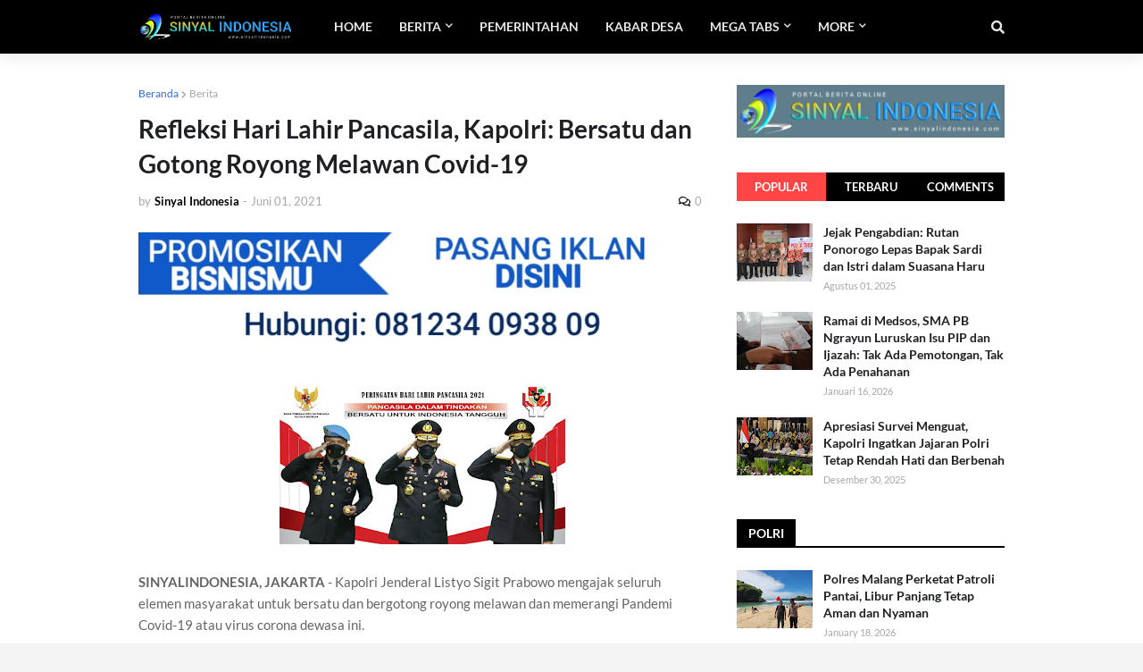

--- FILE ---
content_type: text/html; charset=UTF-8
request_url: https://www.sinyalindonesia.com/b/stats?style=BLACK_TRANSPARENT&timeRange=LAST_WEEK&token=APq4FmCG-h-gqUS8jh1tOIT5VDibGhnq8JQ8beUUHhccj9o3ciGYU8hhLEQ6M7She8HKqwKnKBukk1UsAsmvizgco5nRa4xunA
body_size: 47
content:
{"total":1470,"sparklineOptions":{"backgroundColor":{"fillOpacity":0.1,"fill":"#000000"},"series":[{"areaOpacity":0.3,"color":"#202020"}]},"sparklineData":[[0,56],[1,54],[2,23],[3,36],[4,37],[5,49],[6,50],[7,34],[8,51],[9,46],[10,48],[11,52],[12,57],[13,55],[14,54],[15,37],[16,44],[17,61],[18,75],[19,67],[20,76],[21,96],[22,79],[23,68],[24,98],[25,82],[26,56],[27,76],[28,75],[29,18]],"nextTickMs":450000}

--- FILE ---
content_type: text/html; charset=utf-8
request_url: https://www.google.com/recaptcha/api2/aframe
body_size: 265
content:
<!DOCTYPE HTML><html><head><meta http-equiv="content-type" content="text/html; charset=UTF-8"></head><body><script nonce="H9tfmDp42ncuF1nU44QzgA">/** Anti-fraud and anti-abuse applications only. See google.com/recaptcha */ try{var clients={'sodar':'https://pagead2.googlesyndication.com/pagead/sodar?'};window.addEventListener("message",function(a){try{if(a.source===window.parent){var b=JSON.parse(a.data);var c=clients[b['id']];if(c){var d=document.createElement('img');d.src=c+b['params']+'&rc='+(localStorage.getItem("rc::a")?sessionStorage.getItem("rc::b"):"");window.document.body.appendChild(d);sessionStorage.setItem("rc::e",parseInt(sessionStorage.getItem("rc::e")||0)+1);localStorage.setItem("rc::h",'1768978987805');}}}catch(b){}});window.parent.postMessage("_grecaptcha_ready", "*");}catch(b){}</script></body></html>